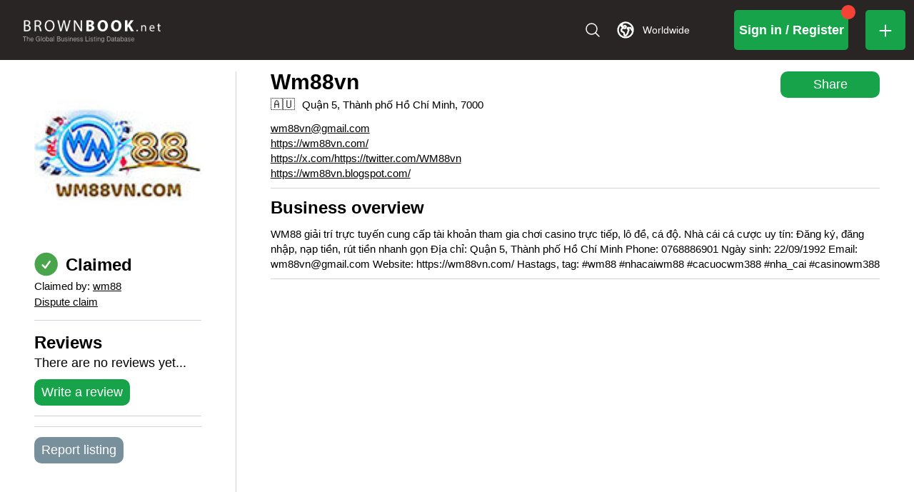

--- FILE ---
content_type: application/javascript; charset=utf-8
request_url: https://www.brownbook.net/_next/static/chunks/5087-e36f425585b2ede0.js
body_size: 2776
content:
"use strict";(self.webpackChunk_N_E=self.webpackChunk_N_E||[]).push([[5087],{24805:(t,a,s)=>{s.d(a,{BK:()=>e,PQ:()=>r,ZZ:()=>u,cz:()=>d,kT:()=>n,xJ:()=>o});let e="MMM DD, YYYY HH:mm",r="brownbook-access-token",n="brownbook-refresh-token",u="brownbook-temporary-subscription-access-token",o="brownbook-token-expires-in",d="admin"},35087:(t,a,s)=>{s.d(a,{f:()=>i});var e=s(25009),r=s.n(e),n=s(69299),u=s(24805),o=s(51382),d=s(89838);r().defaults.baseURL="https://api.brownbook.net/app";let i={addBusiness:function(t){let a=localStorage.getItem(u.PQ),s=t.user?{...(0,n.e)(t),user:"login"===t.user.type?{type:t.user.type,email:t.user.email,password:t.user.password,"g-recaptcha-response":t.user.recaptcha}:{type:t.user.type,email:t.user.email,password:t.user.password,confirm_password:t.user.confirmPassword,name:t.user.name,"g-recaptcha-response":t.user.recaptcha}}:{...(0,n.e)(t),"g-recaptcha-response":t.recaptcha};return delete s.recaptcha,r()(a?{method:"post",headers:{Authorization:`Bearer ${a}`},url:"/api/v1/businesses/resource",data:s}:{method:"post",url:"/api/v1/businesses/resource",data:s}).then(t=>({status:t.status,data:t.data.data})).catch(t=>t.response?{status:t.response.status,data:t.response.data}:{status:503,data:t})},validateBusiness:function(t){let a={...(0,n.e)(t),"g-recaptcha-response":t.recaptcha};return delete a.recaptcha,r()({method:"post",url:"/api/v1/business/validate",data:a}).then(t=>({status:t.status,data:t.data})).catch(t=>t.response?{status:t.response.status,data:t.response.data}:{status:503,data:t})},getBusiness:function(t,a,s){let e={method:"get",url:`/api/v1/businesses/resource/${t}${s?"?unclaimed=true":""}`},n=localStorage.getItem(u.PQ);return r()(n&&""!==n.trim()?{...e,headers:{Authorization:`Bearer ${n}`}}:e).then(t=>({status:t.status,data:a?t.data.data:(0,o.A)(t.data.data)})).catch(t=>t.response?{status:t.response.status,data:t.response.data}:{status:503,data:t})},getFirstBusinessData:function(t,a){let s={method:"get",url:`/api/v1/business/${t}`},e=localStorage.getItem(u.PQ);return r()(e&&""!==e.trim()?{...s,headers:{Authorization:`Bearer ${e}`}}:s).then(t=>({status:t.status,data:a?t.data.data:(0,o.A)(t.data.data)})).catch(t=>t.response?{status:t.response.status,data:t.response.data}:{status:503,data:t})},getBusinessCoordinates:function(t){return r()({method:"get",url:`api/v1/businesses/latitude-longitude?id=${t}`}).then(t=>({status:t.status,data:{lat:Number(t.data.lat),lng:Number(t.data.lng)}})).catch(t=>({status:t.response.status,data:t.response.data}))},getBusinessEndorsements:function(t){return r()({method:"get",url:`/api/v1/businesses/resource/${t.businessId}/endorsements?page=${t.page}&orderBy=created_at&sortedBy=desc`}).then(t=>({status:t.status,data:t.data.endorsements})).catch(t=>t.response?{status:t.response.status,data:t.response.data}:{status:503,data:t})},getBusinessComments:function(t){return r()({method:"get",url:`/api/v1/business/${t.businessId}/comments?page=${t.page}`}).then(t=>({status:t.status,data:t.data.data})).catch(t=>t.response?{status:t.response.status,data:t.response.data}:{status:503,data:t})},getBusinessRevisions:function(t){let a=localStorage.getItem(u.PQ);return r()({method:"get",url:`/api/v1/businesses/resource/${t}/revisions`,headers:{Authorization:`Bearer ${a}`}}).then(t=>({status:t.status,data:t.data.revisions})).catch(t=>t.response?{status:t.response.status,data:t.response.data}:{status:500,data:t})},getBusinessMedia:function(t){return r()({method:"get",url:`/api/v1/businesses/resource/${t}/media`}).then(t=>({status:t.status,data:t.data})).catch(t=>t.response?{status:t.response.status,data:t.response.data}:{status:503,data:t})},editBusiness:function(t){let a=localStorage.getItem(u.PQ);return r()({method:"put",headers:{Authorization:`Bearer ${a}`},url:`/api/v1/businesses/resource/${t.businessId}`,data:(0,n.e)(t.data)}).then(t=>({status:t.status,data:t.data})).catch(t=>t.response?{status:t.response.status,data:t.response.data}:{status:503,data:t})},editBusinessAddress:function(t){let a=localStorage.getItem(u.PQ);return r()({method:"put",headers:{Authorization:`Bearer ${a}`},url:`/api/v1/businesses/${t.businessId}/address`,data:t.data}).then(t=>({status:t.status,data:t.data})).catch(t=>t.response?{status:t.response.status,data:t.response.data}:{status:503,data:t})},editAdditionalBusinessInfo:function(t){let a=localStorage.getItem(u.PQ);return r()({method:"post",headers:{Authorization:`Bearer ${a}`},url:`/api/v1/business/${t.businessId}/update-additional-information`,data:t.data}).then(t=>({status:t.status,data:t.data.business})).catch(t=>t.response?{status:t.response.status,data:t.response.data}:{status:503,data:t})},editBusinessLogo:function(t){let a=localStorage.getItem(u.PQ),s=new FormData;return s.append("image",t.data),r()({method:"post",headers:{Authorization:`Bearer ${a}`,"Content-Type":"multipart/form-data"},url:`/api/v1/business/${t.businessId}/logo`,data:s}).then(t=>({status:t.status,data:t.data.business})).catch(t=>t.response?{status:t.response.status,data:t.response.data}:{status:503,data:t})},addReviewOrCommentToBusiness:function(t){let a=localStorage.getItem(u.PQ),s=new FormData;return s.append("image",t.imageFile),s.append("business_id",String(t.business?.id)||""),s.append("comment",t.comment),s.append("rating",t.rating),r()({method:"post",url:"api/v1/comments",data:s,headers:{Authorization:`Bearer ${a}`,"Content-Type":"multipart/form-data"}}).then(t=>({status:t.status,data:t.data})).catch(t=>t.response?{status:t.response.status,data:t.response.data}:{status:503,data:t})},reportBusinessReviewOrComment:function(t){let a=localStorage.getItem(u.PQ);return r()({method:"post",headers:{Authorization:`Bearer ${a}`},url:"api/v1/comments/reports",data:(0,n.e)(t)}).then(t=>({status:t.status,data:t.data.data})).catch(t=>t.response?{status:t.response.status,data:t.response.data}:{status:503,data:t})},reportBusinessReviewReply:function(t){let a=localStorage.getItem(u.PQ);return r()({method:"post",headers:{Authorization:`Bearer ${a}`},url:"api/v1/replies/reports",data:(0,n.e)(t)}).then(t=>({status:t.status,data:t.data.data})).catch(t=>t.response?{status:t.response.status,data:t.response.data}:{status:503,data:t})},replyBusinessReviewOrComment:function(t){let a=localStorage.getItem(u.PQ);return r()({method:"post",headers:{Authorization:`Bearer ${a}`},url:`api/v1/comments/${t.commentId}/reply`,data:{message:t.message}}).then(t=>({status:t.status,data:t.data.data})).catch(t=>t.response?{status:t.response.status,data:t.response.data}:{status:503,data:t})},editBusinessReviewReply:function(t){let a=localStorage.getItem(u.PQ);return r()({method:"put",headers:{Authorization:`Bearer ${a}`},url:`api/v1/comments/reply/${t.replyId}`,data:{message:t.message}}).then(t=>({status:t.status,data:t.data.data})).catch(t=>t.response?{status:t.response.status,data:t.response.data}:{status:503,data:t})},deleteBusinessReviewReply:function(t){let a=localStorage.getItem(u.PQ);return r()({method:"delete",headers:{Authorization:`Bearer ${a}`},url:`api/v1/comments/reply/${t}`}).then(t=>({status:t.status,data:t.data.data})).catch(t=>t.response?{status:t.response.status,data:t.response.data}:{status:503,data:t})},claimBusiness:function(t){let a=localStorage.getItem(u.PQ),s=localStorage.getItem(u.ZZ);return r()({method:"put",url:`/api/v1/businesses/claim/${t.businessId}/0/false`,headers:{Authorization:`Bearer ${a||s}`},data:{name:t.data.realName,group_id:t.data.groupId}}).then(t=>({status:t.status,data:t.data.data})).catch(t=>t.response?{status:t.response.status,data:t.response.data}:{status:503,data:t})},inviteForReviewBusiness:function(t){let a=localStorage.getItem(u.PQ);return r()({method:"post",url:"api/v1/businesses/review/send",headers:{Authorization:`Bearer ${a}`},data:{...(0,n.e)(t.data),business_id:t.businessId}}).then(t=>({status:t.status,data:t.data.data})).catch(t=>t.response?{status:t.response.status,data:t.response.data}:{status:503,data:t})},inviteForEndorsementBusiness:function(t){let a=localStorage.getItem(u.PQ);return r()({method:"post",url:"api/v1/businesses/endorsement/send",headers:{Authorization:`Bearer ${a}`},data:{...(0,n.e)(t.data),business_id:t.businessId}}).then(t=>({status:t.status,data:t.data.data})).catch(t=>t.response?{status:t.response.status,data:t.response.data}:{status:503,data:t})},addVideoLinkToBusiness:function(t){let a=localStorage.getItem(u.PQ);return r()({method:"post",url:"api/v1/media",headers:{Authorization:`Bearer ${a}`},data:(0,n.e)(t)}).then(t=>({status:t.status,data:t.data.data.video})).catch(t=>t.response?{status:t.response.status,data:t.response.data}:{status:503,data:t})},disputeClaimBusiness:function(t){let a=localStorage.getItem(u.PQ);return r()({method:"post",url:"api/v1/user/disputes",headers:{Authorization:`Bearer ${a}`},data:(0,n.e)(t)}).then(t=>({status:t.status,data:t.data.data})).catch(t=>t.response?{status:t.response.status,data:t.response.data}:{status:503,data:t})},reportBusiness:function(t){let a=localStorage.getItem(u.PQ);return r()({method:"post",headers:{Authorization:`Bearer ${a}`},url:"api/v1/businesses/reports",data:(0,n.e)(t)}).then(t=>({status:t.status,data:t.data.data})).catch(t=>t.response?{status:t.response.status,data:t.response.data}:{status:503,data:t})},addImageToBusiness:function(t){let a=localStorage.getItem(u.PQ),s=new FormData;for(let a=0;a<t.images.length;a+=1)s.append("images[]",t.images[a]);return r()({method:"post",url:`api/v1/business/${t.businessId}/images`,data:s,headers:{Authorization:`Bearer ${a}`,"Content-Type":"multipart/form-data"}}).then(t=>({status:t.status,data:t.data})).catch(t=>t.response?{status:t.response.status,data:t.response.data}:{status:503,data:t})},deleteImageFromBusiness:function(t){let a=localStorage.getItem(u.PQ);return r()({method:"delete",url:`api/v1/business/${t.businessId}/images`,data:{image_id:t.imageId},headers:{Authorization:`Bearer ${a}`}}).then(t=>({status:t.status,data:t.data})).catch(t=>t.response?{status:t.response.status,data:t.response.data}:{status:503,data:t})},deleteVideoFromBusiness:function(t){let a=localStorage.getItem(u.PQ);return r()({method:"delete",url:`api/v1/media/${t.videoId}?business_id=${t.businessId}`,headers:{Authorization:`Bearer ${a}`}}).then(t=>({status:t.status,data:t.data})).catch(t=>t.response?{status:t.response.status,data:t.response.data}:{status:503,data:t})},findBusinessesByNameTownAndCity:function(t){return r()({method:"get",url:`/api/v1/businesses/endorsement/find?name=${t.businessName}&page=${t.page}${t.countryCode?`&country_code=${t.countryCode}`:""}${t.town?`&city=${t.town}`:""}`}).then(t=>({status:t.status,data:{...t.data,data:t.data.data}})).catch(t=>t.response?{status:t.response.status,data:t.response.data}:{status:503,data:t})},endorseBusiness:function(t){let a=localStorage.getItem(u.PQ),s=t.user?{...(0,n.e)(t),user:"login"===t.user.type?{type:t.user.type,email:t.user.email,password:t.user.password,"g-recaptcha-response":t.user.recaptcha}:{type:t.user.type,email:t.user.email,password:t.user.password,confirm_password:t.user.confirmPassword,name:t.user.name,"g-recaptcha-response":t.user.recaptcha}}:(0,n.e)(t);return r()(a?{method:"post",headers:{Authorization:`Bearer ${a}`},url:"/api/v1/business/endorsement/make",data:s}:{method:"post",url:"/api/v1/business/endorsement/make",data:s}).then(t=>({status:t.status,data:t.data.data})).catch(t=>t.response?{status:t.response.status,data:t.response.data}:{status:503,data:t})},endorseBusinessWithAddingNewBusiness:function(t){let a=localStorage.getItem(u.PQ),s=t.user?{...(0,n.e)(t),user:"login"===t.user.type?{type:t.user.type,email:t.user.email,password:t.user.password,"g-recaptcha-response":t.user.recaptcha}:{type:t.user.type,email:t.user.email,password:t.user.password,confirm_password:t.user.confirmPassword,name:t.user.name,"g-recaptcha-response":t.user.recaptcha}}:{...(0,n.e)(t),new_business:(0,n.e)(t.newBusiness)};return r()(a?{method:"post",headers:{Authorization:`Bearer ${a}`},url:"/api/v1/business/endorsement/make-with-business-creating",data:s}:{method:"post",url:"/api/v1/business/endorsement/make-with-business-creating",data:s}).then(t=>({status:t.status,data:t.data.data.business})).catch(t=>t.response?{status:t.response.status,data:t.response.data}:{status:503,data:t})},checkBusinessEndorsementAccess:function(t){return r()({method:"get",url:`api/v1/business/endorsement/access?business_id=${t.businessId}&hash=${t.hash}`}).then(t=>({status:t.status,data:t.data.data})).catch(t=>t.response?{status:t.response.status,data:t.response.data}:{status:503,data:t})},requestEndorsement:function(t){let a=localStorage.getItem(u.PQ);return r()({method:"post",url:"api/v1/businesses/endorsement/request",headers:{Authorization:`Bearer ${a}`},data:(0,n.e)(t)}).then(t=>({status:t.status,data:t.data})).catch(t=>t.response?{status:t.response.status,data:t.response.data}:{status:503,data:t})},getRevisionMetadata:function(t){let a=localStorage.getItem(u.PQ);return r()({method:"get",url:`/api/v1/businesses/resource/revisions/${t}`,headers:{Authorization:`Bearer ${a}`}}).then(t=>({status:t.status,data:(0,o.A)(t.data.data.metadata.relations?{...t.data.data.metadata,...t.data.data.metadata.relations}:t.data.data.metadata)})).catch(t=>t.response?{status:t.response.status,data:t.response.data}:{status:503,data:t})},rollbackRevision:function(t){let a=localStorage.getItem(u.PQ);return r()({method:"post",url:"api/v1/businesses/resource/revisions/rollback",headers:{Authorization:`Bearer ${a}`},data:(0,n.e)(t)}).then(t=>({status:t.status,data:t.data})).catch(t=>t.response?{status:t.response.status,data:t.response.data}:{status:503,data:t})},getLastBusinessRevisionByBusinessId:function(t){let a={method:"get",url:`/api/v1/businesses/resource/${t}/revision`},s=!d.f&&localStorage.getItem(u.PQ);return r()(s&&""!==s.trim()?{...a,headers:{Authorization:`Bearer ${s}`}}:a).then(t=>({status:t.status,data:{...t.data.data,metadata:(0,o.A)(t.data.data.metadata,!0)}})).catch(t=>t.response?{status:t.response.status,data:t.response.data}:{status:503,data:t})},emailBusinessToMe:function(t){return r()({method:"post",url:"api/v1/businesses/email-to-me",data:(0,n.e)(t)}).then(t=>({status:t.status,data:t.data})).catch(t=>t.response?{status:t.response.status,data:t.response.data}:{status:503,data:t})},deleteBusiness:function(t){return r()({method:"delete",url:`/api/v1/businesses/resource/${t}`,headers:{Authorization:`Bearer ${localStorage.getItem(u.PQ)}`}}).then(t=>({status:t.status,data:t.data.data})).catch(t=>({status:t.response.status,data:t.response.data}))},resendEmailValidationLetterForBusinessOwner:function(t){let a=localStorage.getItem(u.PQ);return r()({method:"post",url:"api/v1/users/verification/resend",data:{ids:[t]},headers:{Authorization:`Bearer ${a}`}}).then(t=>({status:t.status,data:t.data})).catch(t=>t.response?{status:t.response.status,data:t.response.data}:{status:503,data:t})},moveClaim:function(t){let a=localStorage.getItem(u.PQ);return r()({method:"post",headers:{Authorization:`Bearer ${a}`},url:"api/v1/business/claim/transfer",data:(0,n.e)(t)}).then(t=>({status:t.status,data:t.data.data})).catch(t=>t.response?{status:t.response.status,data:t.response.data}:{status:503,data:t})},getRelatedBusinessGroupsByBusinessId:function(t){let a=localStorage.getItem(u.PQ);return r()({method:"get",url:"/api/v1/businesses/search/related",params:{business_id:t},headers:{Authorization:`Bearer ${a}`}}).then(t=>({status:t.status,data:t.data.groups})).catch(t=>t.response?{status:t.response.status,data:t.response.data}:{status:503,data:t})},getBusinessTagsOptions:function(t){return r()({method:"get",url:"/api/v1/business-tag-autocomplete",params:t}).then(t=>({status:t.status,data:t.data.data.tags})).catch(t=>t.response?{status:t.response.status,data:t.response.data}:{status:503,data:t})},getLocationTagsOptions:function(t){return r()({method:"get",url:"/api/v1/location-tag-autocomplete",params:t}).then(t=>({status:t.status,data:t.data.data.itags})).catch(t=>t.response?{status:t.response.status,data:t.response.data}:{status:503,data:t})},getUberallCategoriesOptions:function(t){return r()({method:"get",url:"/api/v1/uberall-categories",params:{business_id:t.id}}).then(t=>({status:t.status,data:t.data.data})).catch(t=>t.response?{status:t.response.status,data:t.response.data}:{status:503,data:t})},getFullBusinessDetails:async function t(t,a){let s=localStorage.getItem(u.PQ),e={};return s&&(e={Authorization:`Bearer ${s}`}),fetch(`https://api.brownbook.net/app/api/v1/business/${t}/fetch${a?`?revisionId=${a}`:""}`,{method:"GET",headers:e}).then(t=>t.json()).then(t=>t).catch(t=>t.response?{status:t.response.status,data:t.response.data}:{status:503,data:t})},getBusinessEnhancedInfo:function(t){return r()({method:"get",url:`/business/${t}/enhanced-content-list`}).then(t=>({status:t.status,data:t.data.data})).catch(t=>t.response?{status:t.response.status,data:t.response.data}:{status:503,data:t})},getRedirectUrl:function(t){let a={method:"get",url:`/api/v1/business/link/${t}`};return r()(a).then(t=>({status:t.status,data:{...t.data.data,metadata:t.data.data}})).catch(t=>t.response?{status:t.response.status,data:t.response.data}:{status:503,data:t})},lastBusinessCachedRevisionQuery:async function t(t){let{queryKey:a}=t,[s,{id:e,config:n}]=a,i=!d.f&&localStorage.getItem(u.PQ),{data:p}=await r().get(`/api/v1/businesses/resource/${e}/cached/revision`,{headers:i&&""!==i.trim()?{Authorization:`Bearer ${i}`}:void 0,...n});return p.success?{...p,data:{...p.data,metadata:(0,o.A)(p.data.metadata,!0)}}:p},setClaimLater:function(t){return r()({method:"POST",url:`/api/v1/businesses/skip/claim/${t}`,headers:{Authorization:`Bearer ${localStorage.getItem(u.PQ)}`}}).then(t=>({status:t.status,data:{...t.data.data}})).catch(t=>t.response?{status:t.response.status,data:t.response.data}:{status:500,data:t})},editReviewOrCommentToBusiness:function(t){let a=localStorage.getItem(u.PQ);return r()({method:"put",url:`api/v1/comments/edit/${t.id}`,data:{comment:t.comment},headers:{Authorization:`Bearer ${a}`,"Content-Type":"application/json",Accept:"application/json"}}).then(t=>({status:t.status,data:t.data})).catch(t=>t.response?{status:t.response.status,data:t.response.data}:{status:503,data:t})}}},51382:(t,a,s)=>{s.d(a,{A:()=>r});var e=s(75087);function r(t,a){let s;return{...t,address:t&&a?t.area&&""!==t.area.trim()?t.area:t.address:t?.address,description:t.description&&""!==t.description.trim()?(s=t.description,`${s}`.replace(/&#\d+;/gm,t=>String.fromCharCode(t.match(/\d+/gm)[0]))):null,coordinates:t.lat_lng&&""!==t.lat_lng.trim?{lat:Number(t.lat_lng.split(",")[0]),lng:Number(t.lat_lng.split(",")[1])}:null,tags:t.tags?(0,e.A)(t.tags.map(t=>t.name)):[],itags:t.itags?(0,e.A)(t.itags.map(t=>t.name)):[]}}},69299:(t,a,s)=>{s.d(a,{e:()=>e});function e(t){let a={};for(let s in t)a[s.replace(/([A-Z])/g,"_$1").toLowerCase()]=t[s];return a}},75087:(t,a,s)=>{s.d(a,{A:()=>e});function e(t){let a=new Set([]);return t.forEach(t=>{let s=t.split(" ");if(s.length>3){let t="",e=(a,s)=>{a&&""!==a.trim()&&(t=s?a.trim():`${t} ${a.trim()}`)};for(let r=0;r<s.length;r+=3)e(s[r],!0),e(s[r+1],!1),e(s[r+2],!1),a=a.add(t)}else a=a.add(s.join(" "))}),Array.from(a)}},89838:(t,a,s)=>{s.d(a,{f:()=>e});let e=!1}}]);